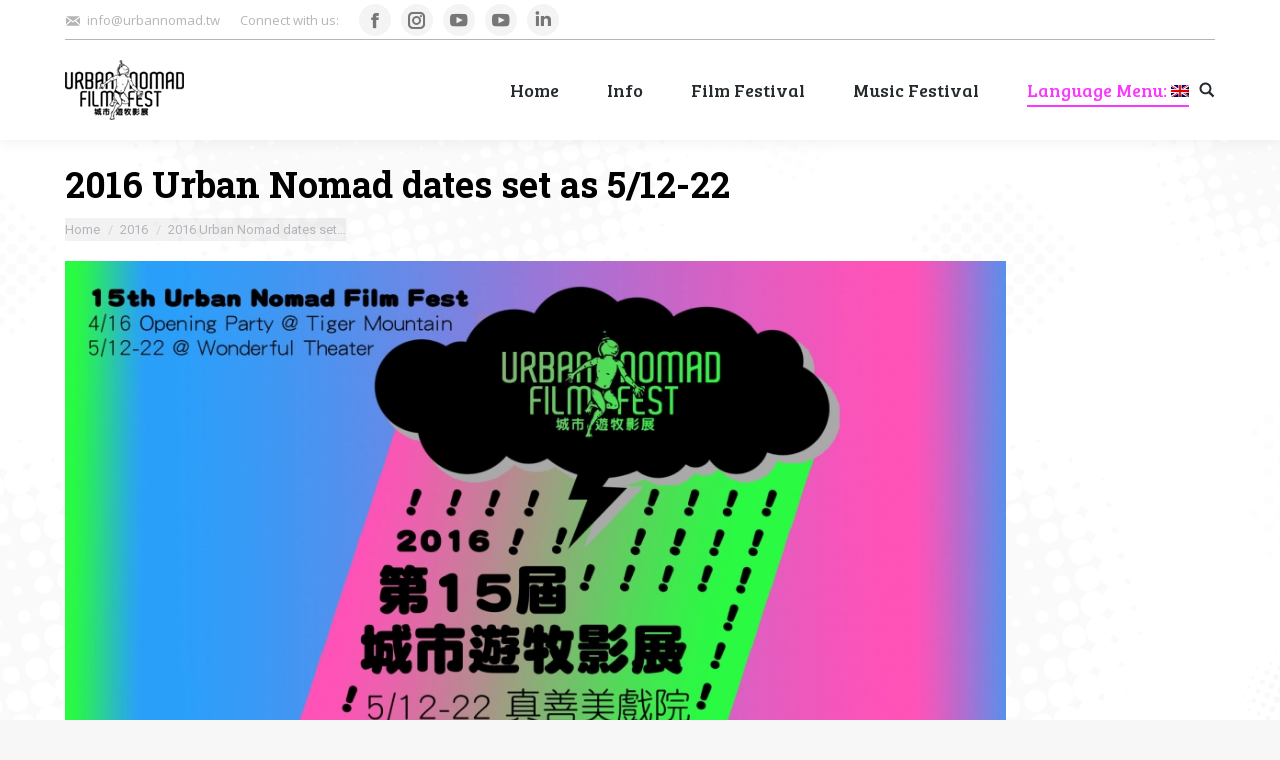

--- FILE ---
content_type: text/html; charset=UTF-8
request_url: http://urbannomad.tw/%E4%B8%AD%E6%96%87-%E7%86%B1%E8%A1%80%E8%B5%B0%E8%B7%B315%E5%B9%B4%EF%BC%81%E5%9F%8E%E5%B8%82%E9%81%8A%E7%89%A7%E5%BD%B1%E5%B1%955%E6%9C%8812%E6%97%A5%E8%B5%B7%E7%9B%9B%E5%A4%A7%E6%8F%AD%E5%B9%95/?lang=en
body_size: 11996
content:
<!DOCTYPE html>
<!--[if !(IE 6) | !(IE 7) | !(IE 8)  ]><!-->
<html lang="en-US" prefix="og: http://ogp.me/ns#" class="no-js">
<!--<![endif]-->
<head>
	<meta charset="UTF-8" />
		<meta name="viewport" content="width=device-width, initial-scale=1, maximum-scale=1, user-scalable=0">
	    <meta name="theme-color" content="#fb38ff"/>	<link rel="profile" href="http://gmpg.org/xfn/11" />
	<link rel="pingback" href="http://urbannomad.tw/xmlrpc.php" />
            <script type="text/javascript">
            var originalAddEventListener, oldWidth;

            if (/Android|webOS|iPhone|iPad|iPod|BlackBerry|IEMobile|Opera Mini/i.test(navigator.userAgent)) {
                originalAddEventListener = EventTarget.prototype.addEventListener;
                oldWidth = window.innerWidth;

                EventTarget.prototype.addEventListener = function (eventName, eventHandler) {
                    originalAddEventListener.call(this, eventName, function (event) {
                        if (event.type === "resize" && oldWidth === window.innerWidth) {
                            return;
                        }
                        else if (event.type === "resize" && oldWidth !== window.innerWidth) {
                            oldWidth = window.innerWidth;
                        }
                        eventHandler(event);
                    });
                };
            }
        </script>
		<title>2016 Urban Nomad dates set as 5/12-22 - Urban Nomad Film Festival</title>
<script type="text/javascript">
function createCookie(a,d,b){if(b){var c=new Date;c.setTime(c.getTime()+864E5*b);b="; expires="+c.toGMTString()}else b="";document.cookie=a+"="+d+b+"; path=/"}function readCookie(a){a+="=";for(var d=document.cookie.split(";"),b=0;b<d.length;b++){for(var c=d[b];" "==c.charAt(0);)c=c.substring(1,c.length);if(0==c.indexOf(a))return c.substring(a.length,c.length)}return null}function eraseCookie(a){createCookie(a,"",-1)}
function areCookiesEnabled(){var a=!1;createCookie("testing","Hello",1);null!=readCookie("testing")&&(a=!0,eraseCookie("testing"));return a}(function(a){var d=readCookie("devicePixelRatio"),b=void 0===a.devicePixelRatio?1:a.devicePixelRatio;areCookiesEnabled()&&null==d&&(createCookie("devicePixelRatio",b,7),1!=b&&a.location.reload(!0))})(window);
</script>
<!-- This site is optimized with the Yoast SEO plugin v7.2 - https://yoast.com/wordpress/plugins/seo/ -->
<link rel="canonical" href="http://urbannomad.tw/%e4%b8%ad%e6%96%87-%e7%86%b1%e8%a1%80%e8%b5%b0%e8%b7%b315%e5%b9%b4%ef%bc%81%e5%9f%8e%e5%b8%82%e9%81%8a%e7%89%a7%e5%bd%b1%e5%b1%955%e6%9c%8812%e6%97%a5%e8%b5%b7%e7%9b%9b%e5%a4%a7%e6%8f%ad%e5%b9%95/?lang=en" />
<meta property="og:locale" content="en_US" />
<meta property="og:type" content="article" />
<meta property="og:title" content="2016 Urban Nomad dates set as 5/12-22 - Urban Nomad Film Festival" />
<meta property="og:description" content="Urban Nomad will hold 2016 activities starting with an outdoor music festival on April 16, followed by a string of warm-up events and culminating with 12 days of film screenings at the Wonderful Theater in Ximen from May 12 to 22. 

Keep reading for full details." />
<meta property="og:url" content="http://urbannomad.tw/%e4%b8%ad%e6%96%87-%e7%86%b1%e8%a1%80%e8%b5%b0%e8%b7%b315%e5%b9%b4%ef%bc%81%e5%9f%8e%e5%b8%82%e9%81%8a%e7%89%a7%e5%bd%b1%e5%b1%955%e6%9c%8812%e6%97%a5%e8%b5%b7%e7%9b%9b%e5%a4%a7%e6%8f%ad%e5%b9%95/?lang=en" />
<meta property="og:site_name" content="Urban Nomad Film Festival" />
<meta property="article:publisher" content="https://www.facebook.com/UrbanNomad.tw/" />
<meta property="article:section" content="2016" />
<meta property="article:published_time" content="2016-03-16T11:54:04+00:00" />
<meta property="article:modified_time" content="2016-03-30T17:35:21+00:00" />
<meta property="og:updated_time" content="2016-03-30T17:35:21+00:00" />
<meta property="og:image" content="http://urbannomad.tw/wp-content/uploads/2016/03/fest-dates-announce.jpg" />
<meta property="og:image:width" content="1024" />
<meta property="og:image:height" content="665" />
<meta name="twitter:card" content="summary" />
<meta name="twitter:description" content="Urban Nomad will hold 2016 activities starting with an outdoor music festival on April 16, followed by a string of warm-up events and culminating with 12 days of film screenings at the Wonderful Theater in Ximen from May 12 to 22. 

Keep reading for full details." />
<meta name="twitter:title" content="2016 Urban Nomad dates set as 5/12-22 - Urban Nomad Film Festival" />
<meta name="twitter:image" content="http://urbannomad.tw/wp-content/uploads/2016/03/fest-dates-announce.jpg" />
<!-- / Yoast SEO plugin. -->

<link rel='dns-prefetch' href='//fonts.googleapis.com' />
<link rel='dns-prefetch' href='//s.w.org' />
<link rel="alternate" type="application/rss+xml" title="Urban Nomad Film Festival &raquo; Feed" href="http://urbannomad.tw/feed/?lang=en" />
<link rel="alternate" type="application/rss+xml" title="Urban Nomad Film Festival &raquo; Comments Feed" href="http://urbannomad.tw/comments/feed/?lang=en" />
<link rel="alternate" type="application/rss+xml" title="Urban Nomad Film Festival &raquo; 2016 Urban Nomad dates set as 5/12-22 Comments Feed" href="http://urbannomad.tw/%e4%b8%ad%e6%96%87-%e7%86%b1%e8%a1%80%e8%b5%b0%e8%b7%b315%e5%b9%b4%ef%bc%81%e5%9f%8e%e5%b8%82%e9%81%8a%e7%89%a7%e5%bd%b1%e5%b1%955%e6%9c%8812%e6%97%a5%e8%b5%b7%e7%9b%9b%e5%a4%a7%e6%8f%ad%e5%b9%95/?lang=en" />
<!-- This site uses the Google Analytics by MonsterInsights plugin v7.0.4 - Using Analytics tracking - https://www.monsterinsights.com/ -->
<!-- Note: MonsterInsights is not currently configured on this site. The site owner needs to authenticate with Google Analytics in the MonsterInsights settings panel. -->
<!-- No UA code set -->
<!-- / Google Analytics by MonsterInsights -->
		<script type="text/javascript">
			window._wpemojiSettings = {"baseUrl":"https:\/\/s.w.org\/images\/core\/emoji\/2.4\/72x72\/","ext":".png","svgUrl":"https:\/\/s.w.org\/images\/core\/emoji\/2.4\/svg\/","svgExt":".svg","source":{"concatemoji":"http:\/\/urbannomad.tw\/wp-includes\/js\/wp-emoji-release.min.js?ver=466432517892f93e5ad743a8f2fb5ed6"}};
			!function(a,b,c){function d(a,b){var c=String.fromCharCode;l.clearRect(0,0,k.width,k.height),l.fillText(c.apply(this,a),0,0);var d=k.toDataURL();l.clearRect(0,0,k.width,k.height),l.fillText(c.apply(this,b),0,0);var e=k.toDataURL();return d===e}function e(a){var b;if(!l||!l.fillText)return!1;switch(l.textBaseline="top",l.font="600 32px Arial",a){case"flag":return!(b=d([55356,56826,55356,56819],[55356,56826,8203,55356,56819]))&&(b=d([55356,57332,56128,56423,56128,56418,56128,56421,56128,56430,56128,56423,56128,56447],[55356,57332,8203,56128,56423,8203,56128,56418,8203,56128,56421,8203,56128,56430,8203,56128,56423,8203,56128,56447]),!b);case"emoji":return b=d([55357,56692,8205,9792,65039],[55357,56692,8203,9792,65039]),!b}return!1}function f(a){var c=b.createElement("script");c.src=a,c.defer=c.type="text/javascript",b.getElementsByTagName("head")[0].appendChild(c)}var g,h,i,j,k=b.createElement("canvas"),l=k.getContext&&k.getContext("2d");for(j=Array("flag","emoji"),c.supports={everything:!0,everythingExceptFlag:!0},i=0;i<j.length;i++)c.supports[j[i]]=e(j[i]),c.supports.everything=c.supports.everything&&c.supports[j[i]],"flag"!==j[i]&&(c.supports.everythingExceptFlag=c.supports.everythingExceptFlag&&c.supports[j[i]]);c.supports.everythingExceptFlag=c.supports.everythingExceptFlag&&!c.supports.flag,c.DOMReady=!1,c.readyCallback=function(){c.DOMReady=!0},c.supports.everything||(h=function(){c.readyCallback()},b.addEventListener?(b.addEventListener("DOMContentLoaded",h,!1),a.addEventListener("load",h,!1)):(a.attachEvent("onload",h),b.attachEvent("onreadystatechange",function(){"complete"===b.readyState&&c.readyCallback()})),g=c.source||{},g.concatemoji?f(g.concatemoji):g.wpemoji&&g.twemoji&&(f(g.twemoji),f(g.wpemoji)))}(window,document,window._wpemojiSettings);
		</script>
		<style type="text/css">
img.wp-smiley,
img.emoji {
	display: inline !important;
	border: none !important;
	box-shadow: none !important;
	height: 1em !important;
	width: 1em !important;
	margin: 0 .07em !important;
	vertical-align: -0.1em !important;
	background: none !important;
	padding: 0 !important;
}
</style>
<link rel='stylesheet' id='cnss_font_awesome_css-css'  href='http://urbannomad.tw/wp-content/plugins/easy-social-icons/css/font-awesome/css/all.min.css?ver=5.7.2' type='text/css' media='all' />
<link rel='stylesheet' id='cnss_font_awesome_v4_shims-css'  href='http://urbannomad.tw/wp-content/plugins/easy-social-icons/css/font-awesome/css/v4-shims.min.css?ver=5.7.2' type='text/css' media='all' />
<link rel='stylesheet' id='cnss_css-css'  href='http://urbannomad.tw/wp-content/plugins/easy-social-icons/css/cnss.css?ver=1.0' type='text/css' media='all' />
<link rel='stylesheet' id='layerslider-css'  href='http://urbannomad.tw/wp-content/plugins/LayerSlider/static/layerslider/css/layerslider.css?ver=6.7.1' type='text/css' media='all' />
<link rel='stylesheet' id='mptt-style-css'  href='http://urbannomad.tw/wp-content/plugins/mp-timetable/media/css/style.css?ver=2.1.10' type='text/css' media='all' />
<link rel='stylesheet' id='meks-ads-widget-css'  href='http://urbannomad.tw/wp-content/plugins/meks-easy-ads-widget/css/style.css?ver=2.0.3' type='text/css' media='all' />
<link rel='stylesheet' id='dt-web-fonts-css'  href='//fonts.googleapis.com/css?family=Roboto%3A400%2C600%2C700%7COpen+Sans%3A400%2C600%2C700%7CRoboto+Condensed%3A400%2C600%2C700%7CBree+Serif%3A400%2C600%2C700%7CRoboto+Slab%3A400%2C600%2C700%7CLato%3A400%2C600%2C700&#038;subset=latin-ext%2Clatin&#038;ver=466432517892f93e5ad743a8f2fb5ed6' type='text/css' media='all' />
<link rel='stylesheet' id='dt-main-css'  href='http://urbannomad.tw/wp-content/themes/dt-the7/css/main.min.css?ver=6.3.1' type='text/css' media='all' />
<link rel='stylesheet' id='dt-awsome-fonts-css'  href='http://urbannomad.tw/wp-content/themes/dt-the7/fonts/FontAwesome/css/fontawesome-all.min.css?ver=6.3.1' type='text/css' media='all' />
<link rel='stylesheet' id='dt-fontello-css'  href='http://urbannomad.tw/wp-content/themes/dt-the7/fonts/fontello/css/fontello.min.css?ver=6.3.1' type='text/css' media='all' />
<link rel='stylesheet' id='the7pt-static-css'  href='http://urbannomad.tw/wp-content/themes/dt-the7/css/post-type.css?ver=6.3.1' type='text/css' media='all' />
<link rel='stylesheet' id='dt-custom-css'  href='http://urbannomad.tw/wp-content/uploads/the7-css/custom.css?ver=255d84cf039f' type='text/css' media='all' />
<link rel='stylesheet' id='dt-media-css'  href='http://urbannomad.tw/wp-content/uploads/the7-css/media.css?ver=255d84cf039f' type='text/css' media='all' />
<link rel='stylesheet' id='dt-legacy-css'  href='http://urbannomad.tw/wp-content/uploads/the7-css/legacy.css?ver=255d84cf039f' type='text/css' media='all' />
<link rel='stylesheet' id='the7pt.less-css'  href='http://urbannomad.tw/wp-content/uploads/the7-css/post-type-dynamic.css?ver=255d84cf039f' type='text/css' media='all' />
<link rel='stylesheet' id='style-css'  href='http://urbannomad.tw/wp-content/themes/dt-the7/style.css?ver=6.3.1' type='text/css' media='all' />
<style id='style-inline-css' type='text/css'>
/*breadcrumbs background color*/
.page-title .breadcrumbs {
background-color: rgba(0, 0, 0, 0.05);
}

.mptt-shortcode-wrapper .mptt-shortcode-table tbody .mptt-event-container:hover .event-title {
    text-decoration:none;

    text-decoration-style: initial;
    text-decoration-color: initial;
}


.mptt-shortcode-wrapper .mptt-shortcode-table tbody .mptt-event-container:hover .event-title {
    text-decoration: none;
}
</style>
<link rel='stylesheet' id='bsf-Defaults-css'  href='http://urbannomad.tw/wp-content/uploads/smile_fonts/Defaults/Defaults.css?ver=466432517892f93e5ad743a8f2fb5ed6' type='text/css' media='all' />
<script type='text/javascript' src='http://urbannomad.tw/wp-includes/js/jquery/jquery.js?ver=1.12.4'></script>
<script type='text/javascript' src='http://urbannomad.tw/wp-includes/js/jquery/jquery-migrate.min.js?ver=1.4.1'></script>
<script type='text/javascript' src='http://urbannomad.tw/wp-content/plugins/easy-social-icons/js/cnss.js?ver=1.0'></script>
<script type='text/javascript'>
/* <![CDATA[ */
var dtLocal = {"themeUrl":"http:\/\/urbannomad.tw\/wp-content\/themes\/dt-the7","passText":"To view this protected post, enter the password below:","moreButtonText":{"loading":"Loading...","loadMore":"Load more"},"postID":"15243","ajaxurl":"http:\/\/urbannomad.tw\/wp-admin\/admin-ajax.php","contactMessages":{"required":"One or more fields have an error. Please check and try again."},"ajaxNonce":"854108499f","pageData":"","themeSettings":{"smoothScroll":"off","lazyLoading":false,"accentColor":{"mode":"solid","color":"#fb38ff"},"desktopHeader":{"height":100},"floatingHeader":{"showAfter":140,"showMenu":true,"height":60,"logo":{"showLogo":true,"html":"<img class=\" preload-me\" src=\"http:\/\/urbannomad.tw\/wp-content\/uploads\/2016\/03\/UN_logo_white_RGB-120.png\" srcset=\"http:\/\/urbannomad.tw\/wp-content\/uploads\/2016\/03\/UN_logo_white_RGB-120.png 119w\" width=\"119\" height=\"60\"   sizes=\"119px\" alt=\"Urban Nomad Film Festival\" \/>","url":"http:\/\/urbannomad.tw\/"}},"mobileHeader":{"firstSwitchPoint":1040,"secondSwitchPoint":800,"firstSwitchPointHeight":60,"secondSwitchPointHeight":60},"stickyMobileHeaderFirstSwitch":{"logo":{"html":"<img class=\" preload-me\" src=\"http:\/\/urbannomad.tw\/wp-content\/uploads\/2016\/03\/UN_logo_white_RGB-120.png\" srcset=\"http:\/\/urbannomad.tw\/wp-content\/uploads\/2016\/03\/UN_logo_white_RGB-120.png 119w, http:\/\/urbannomad.tw\/wp-content\/uploads\/2016\/03\/UN_logo_white_RGB-120.png 119w\" width=\"119\" height=\"60\"   sizes=\"119px\" alt=\"Urban Nomad Film Festival\" \/>"}},"stickyMobileHeaderSecondSwitch":{"logo":{"html":"<img class=\" preload-me\" src=\"http:\/\/urbannomad.tw\/wp-content\/uploads\/2016\/03\/UN_logo_white_RGB-120.png\" srcset=\"http:\/\/urbannomad.tw\/wp-content\/uploads\/2016\/03\/UN_logo_white_RGB-120.png 119w, http:\/\/urbannomad.tw\/wp-content\/uploads\/2016\/03\/UN_logo_white_RGB-120.png 119w\" width=\"119\" height=\"60\"   sizes=\"119px\" alt=\"Urban Nomad Film Festival\" \/>"}},"content":{"textColor":"#635b6b","headerColor":"#333333"},"stripes":{"stripe1":{"textColor":"#ffffff","headerColor":"#ffffff"},"stripe2":{"textColor":"#ffffff","headerColor":"#ffffff"},"stripe3":{"textColor":"#262b2e","headerColor":"#262b2e"}}},"VCMobileScreenWidth":"768"};
var dtShare = {"shareButtonText":{"facebook":"Share on Facebook","twitter":"Tweet","pinterest":"Pin it","linkedin":"Share on Linkedin","whatsapp":"Share on Whatsapp","google":"Share on Google Plus","download":"Download image"},"overlayOpacity":"85"};
/* ]]> */
</script>
<script type='text/javascript' src='http://urbannomad.tw/wp-content/themes/dt-the7/js/above-the-fold.min.js?ver=6.3.1'></script>
<meta name="generator" content="Powered by LayerSlider 6.7.1 - Multi-Purpose, Responsive, Parallax, Mobile-Friendly Slider Plugin for WordPress." />
<!-- LayerSlider updates and docs at: https://layerslider.kreaturamedia.com -->
<link rel='https://api.w.org/' href='http://urbannomad.tw/wp-json/' />
<link rel="EditURI" type="application/rsd+xml" title="RSD" href="http://urbannomad.tw/xmlrpc.php?rsd" />
<link rel="wlwmanifest" type="application/wlwmanifest+xml" href="http://urbannomad.tw/wp-includes/wlwmanifest.xml" /> 

<link rel='shortlink' href='http://urbannomad.tw/?p=15243' />
<link rel="alternate" type="application/json+oembed" href="http://urbannomad.tw/wp-json/oembed/1.0/embed?url=http%3A%2F%2Furbannomad.tw%2F%25e4%25b8%25ad%25e6%2596%2587-%25e7%2586%25b1%25e8%25a1%2580%25e8%25b5%25b0%25e8%25b7%25b315%25e5%25b9%25b4%25ef%25bc%2581%25e5%259f%258e%25e5%25b8%2582%25e9%2581%258a%25e7%2589%25a7%25e5%25bd%25b1%25e5%25b1%25955%25e6%259c%258812%25e6%2597%25a5%25e8%25b5%25b7%25e7%259b%259b%25e5%25a4%25a7%25e6%258f%25ad%25e5%25b9%2595%2F%3Flang%3Den" />
<link rel="alternate" type="text/xml+oembed" href="http://urbannomad.tw/wp-json/oembed/1.0/embed?url=http%3A%2F%2Furbannomad.tw%2F%25e4%25b8%25ad%25e6%2596%2587-%25e7%2586%25b1%25e8%25a1%2580%25e8%25b5%25b0%25e8%25b7%25b315%25e5%25b9%25b4%25ef%25bc%2581%25e5%259f%258e%25e5%25b8%2582%25e9%2581%258a%25e7%2589%25a7%25e5%25bd%25b1%25e5%25b1%25955%25e6%259c%258812%25e6%2597%25a5%25e8%25b5%25b7%25e7%259b%259b%25e5%25a4%25a7%25e6%258f%25ad%25e5%25b9%2595%2F%3Flang%3Den&#038;format=xml" />
<style type="text/css">
		ul.cnss-social-icon li.cn-fa-icon a{background-color:#ffffff!important;}
		ul.cnss-social-icon li.cn-fa-icon a:hover{background-color:#fff001!important;color:#4e3f84!important;}
		</style><noscript><style type="text/css">.mptt-shortcode-wrapper .mptt-shortcode-table:first-of-type{display:table!important}.mptt-shortcode-wrapper .mptt-shortcode-table .mptt-event-container:hover{height:auto!important;min-height:100%!important}body.mprm_ie .mptt-shortcode-wrapper .mptt-event-container{height:auto!important}@media (max-width:767px){.mptt-shortcode-wrapper .mptt-shortcode-table:first-of-type{display:none!important}}</style></noscript><script type="text/javascript">
(function(url){
	if(/(?:Chrome\/26\.0\.1410\.63 Safari\/537\.31|WordfenceTestMonBot)/.test(navigator.userAgent)){ return; }
	var addEvent = function(evt, handler) {
		if (window.addEventListener) {
			document.addEventListener(evt, handler, false);
		} else if (window.attachEvent) {
			document.attachEvent('on' + evt, handler);
		}
	};
	var removeEvent = function(evt, handler) {
		if (window.removeEventListener) {
			document.removeEventListener(evt, handler, false);
		} else if (window.detachEvent) {
			document.detachEvent('on' + evt, handler);
		}
	};
	var evts = 'contextmenu dblclick drag dragend dragenter dragleave dragover dragstart drop keydown keypress keyup mousedown mousemove mouseout mouseover mouseup mousewheel scroll'.split(' ');
	var logHuman = function() {
		var wfscr = document.createElement('script');
		wfscr.type = 'text/javascript';
		wfscr.async = true;
		wfscr.src = url + '&r=' + Math.random();
		(document.getElementsByTagName('head')[0]||document.getElementsByTagName('body')[0]).appendChild(wfscr);
		for (var i = 0; i < evts.length; i++) {
			removeEvent(evts[i], logHuman);
		}
	};
	for (var i = 0; i < evts.length; i++) {
		addEvent(evts[i], logHuman);
	}
})('//urbannomad.tw/?wordfence_lh=1&hid=CF7C16E39AF44011D396444B78D2331C');
</script><style type="text/css">
.qtranxs_flag_tw {background-image: url(http://urbannomad.tw/wp-content/plugins/qtranslate-x/flags/tw.png); background-repeat: no-repeat;}
.qtranxs_flag_en {background-image: url(http://urbannomad.tw/wp-content/plugins/qtranslate-x/flags/gb.png); background-repeat: no-repeat;}
</style>
<link hreflang="en" href="http://urbannomad.tw/%E4%B8%AD%E6%96%87-%E7%86%B1%E8%A1%80%E8%B5%B0%E8%B7%B315%E5%B9%B4%EF%BC%81%E5%9F%8E%E5%B8%82%E9%81%8A%E7%89%A7%E5%BD%B1%E5%B1%955%E6%9C%8812%E6%97%A5%E8%B5%B7%E7%9B%9B%E5%A4%A7%E6%8F%AD%E5%B9%95/?lang=en" rel="alternate" />
<link hreflang="tw" href="http://urbannomad.tw/%E4%B8%AD%E6%96%87-%E7%86%B1%E8%A1%80%E8%B5%B0%E8%B7%B315%E5%B9%B4%EF%BC%81%E5%9F%8E%E5%B8%82%E9%81%8A%E7%89%A7%E5%BD%B1%E5%B1%955%E6%9C%8812%E6%97%A5%E8%B5%B7%E7%9B%9B%E5%A4%A7%E6%8F%AD%E5%B9%95/?lang=tw" rel="alternate" />
<link hreflang="x-default" href="http://urbannomad.tw/%E4%B8%AD%E6%96%87-%E7%86%B1%E8%A1%80%E8%B5%B0%E8%B7%B315%E5%B9%B4%EF%BC%81%E5%9F%8E%E5%B8%82%E9%81%8A%E7%89%A7%E5%BD%B1%E5%B1%955%E6%9C%8812%E6%97%A5%E8%B5%B7%E7%9B%9B%E5%A4%A7%E6%8F%AD%E5%B9%95/" rel="alternate" />
<meta name="generator" content="qTranslate-X 3.4.6.8" />
<meta name="generator" content="Powered by WPBakery Page Builder - drag and drop page builder for WordPress."/>
<!--[if lte IE 9]><link rel="stylesheet" type="text/css" href="http://urbannomad.tw/wp-content/plugins/js_composer/assets/css/vc_lte_ie9.min.css" media="screen"><![endif]--><!-- icon -->
<link rel="icon" href="http://urbannomad.tw/wp-content/uploads/2016/04/favicon-1.ico" type="image/x-icon" />
<link rel="shortcut icon" href="http://urbannomad.tw/wp-content/uploads/2016/04/favicon-1.ico" type="image/x-icon" />
<noscript><style type="text/css"> .wpb_animate_when_almost_visible { opacity: 1; }</style></noscript><!-- Global site tag (gtag.js) - Google Analytics -->
<script async src="https://www.googletagmanager.com/gtag/js?id=UA-76868734-1"></script>
<script>
  window.dataLayer = window.dataLayer || [];
  function gtag(){dataLayer.push(arguments);}
  gtag('js', new Date());

  gtag('config', 'UA-76868734-1');
</script></head>
<body class="post-template-default single single-post postid-15243 single-format-standard no-comments scale-on-hover disabled-hover-icons click-effect-on-img dt-responsive-on srcset-enabled btn-flat custom-btn-color custom-btn-hover-color bold-icons phantom-fade phantom-shadow-decoration phantom-custom-logo-on floating-mobile-menu-icon top-header first-switch-logo-center first-switch-menu-left second-switch-logo-center second-switch-menu-left layzr-loading-on popup-message-style the7-ver-6.3.1 wpb-js-composer js-comp-ver-5.4.7 vc_responsive mprm_chrome semitransparent-portfolio-icons album-minuatures-style-2">
<!-- The7 6.3.1 -->

<div id="page">
	<a class="skip-link screen-reader-text" href="#content">Skip to content</a>

<div class="masthead inline-header right widgets full-height shadow-decoration small-mobile-menu-icon dt-parent-menu-clickable show-mobile-logo" role="banner">

			<div class="top-bar line-content top-bar-line-hide">
			<div class="top-bar-bg" ></div>
			<div class="left-widgets mini-widgets"><span class="mini-contacts email show-on-desktop near-logo-first-switch in-menu-second-switch"><a href="/cdn-cgi/l/email-protection" class="__cf_email__" data-cfemail="264f48404966535444474848494b4742085251">[email&#160;protected]</a></span><div class="text-area show-on-desktop near-logo-first-switch in-menu-second-switch"><p>Connect with us:</p>
</div><div class="soc-ico show-on-desktop in-top-bar-right hide-on-second-switch custom-bg disabled-border border-off hover-accent-bg hover-disabled-border  hover-border-off"><a title="Facebook" href="https://www.facebook.com/UrbanNomad.tw" target="_blank" class="facebook"><span class="soc-font-icon"></span><span class="screen-reader-text">Facebook</span></a><a title="Instagram" href="https://www.instagram.com/urbannomadfilmfest/" target="_blank" class="instagram"><span class="soc-font-icon"></span><span class="screen-reader-text">Instagram</span></a><a title="YouTube" href="https://www.youtube.com/channel/UC9nD0Ojxr4CSPsXbLihQ7ew" target="_blank" class="you-tube"><span class="soc-font-icon"></span><span class="screen-reader-text">YouTube</span></a><a title="YouTube" href="https://www.youtube.com/user/urbannomadfilmfest" target="_blank" class="you-tube"><span class="soc-font-icon"></span><span class="screen-reader-text">YouTube</span></a><a title="Linkedin" href="https://www.linkedin.com/company/urban-nomad-film-fest/" target="_blank" class="linkedin"><span class="soc-font-icon"></span><span class="screen-reader-text">Linkedin</span></a></div></div>			<div class="mini-widgets right-widgets"></div>		</div>

	<header class="header-bar">

						<div class="branding">
					<div id="site-title" class="assistive-text">Urban Nomad Film Festival</div>
					<div id="site-description" class="assistive-text">城市遊牧影展 | Taipei, Taiwan</div>
					<a href="http://urbannomad.tw/"><img class=" preload-me" src="http://urbannomad.tw/wp-content/uploads/2016/03/UN_logo_white_RGB-120.png" srcset="http://urbannomad.tw/wp-content/uploads/2016/03/UN_logo_white_RGB-120.png 119w, http://urbannomad.tw/wp-content/uploads/2016/03/UN_logo_white_RGB-120.png 119w" width="119" height="60"   sizes="119px" alt="Urban Nomad Film Festival" /><img class="mobile-logo preload-me" src="http://urbannomad.tw/wp-content/uploads/2016/03/UN_logo_white_RGB-120.png" srcset="http://urbannomad.tw/wp-content/uploads/2016/03/UN_logo_white_RGB-120.png 119w, http://urbannomad.tw/wp-content/uploads/2016/03/UN_logo_white_RGB-120.png 119w" width="119" height="60"   sizes="119px" alt="Urban Nomad Film Festival" /></a>				</div>
		<ul id="primary-menu" class="main-nav underline-decoration upwards-line outside-item-remove-margin" role="menu"><li class="menu-item menu-item-type-custom menu-item-object-custom menu-item-14 first"><a href='/?lang=en' data-level='1'><span class="menu-item-text"><span class="menu-text">Home</span></span></a></li> <li class="menu-item menu-item-type-custom menu-item-object-custom menu-item-has-children menu-item-13 has-children"><a href='#' data-level='1'><span class="menu-item-text"><span class="menu-text">Info</span></span></a><ul class="sub-nav hover-style-click-bg level-arrows-on"><li class="menu-item menu-item-type-post_type menu-item-object-page menu-item-15248 first"><a href='http://urbannomad.tw/about-us/?lang=en' data-level='2'><span class="menu-item-text"><span class="menu-text">About Us</span></span></a></li> <li class="menu-item menu-item-type-post_type menu-item-object-page menu-item-15247"><a href='http://urbannomad.tw/contact-us/?lang=en' data-level='2'><span class="menu-item-text"><span class="menu-text">Contact Us</span></span></a></li> </ul></li> <li class="menu-item menu-item-type-custom menu-item-object-custom menu-item-has-children menu-item-20912 has-children"><a href='http://urbannomad.tw/submissions/?lang=en' data-level='1'><span class="menu-item-text"><span class="menu-text">Film Festival</span></span></a><ul class="sub-nav hover-style-click-bg level-arrows-on"><li class="menu-item menu-item-type-post_type menu-item-object-page menu-item-23406 first"><a href='http://urbannomad.tw/submissions/?lang=en' data-level='2'><span class="menu-item-text"><span class="menu-text">Submit a Film</span></span></a></li> <li class="menu-item menu-item-type-custom menu-item-object-custom menu-item-has-children menu-item-23409 has-children"><a href='http://#' data-level='2'><span class="menu-item-text"><span class="menu-text">Previous Editions</span></span></a><ul class="sub-nav hover-style-click-bg level-arrows-on"><li class="menu-item menu-item-type-post_type menu-item-object-page menu-item-22647 first"><a href='http://urbannomad.tw/2019-films-2/?lang=en' data-level='3'><span class="menu-item-text"><span class="menu-text">2019 Film Program</span></span></a></li> <li class="menu-item menu-item-type-post_type menu-item-object-post menu-item-23408"><a href='http://urbannomad.tw/2019urbannomadawards/?lang=en' data-level='3'><span class="menu-item-text"><span class="menu-text">2019 Awards</span></span></a></li> <li class="menu-item menu-item-type-post_type menu-item-object-page menu-item-22941"><a href='http://urbannomad.tw/2019-essential-info/?lang=en' data-level='3'><span class="menu-item-text"><span class="menu-text">2019 Essential Info</span></span></a></li> </ul></li> </ul></li> <li class="menu-item menu-item-type-post_type menu-item-object-page menu-item-has-children menu-item-23522 has-children"><a href='http://urbannomad.tw/musicfestival/?lang=en' data-level='1'><span class="menu-item-text"><span class="menu-text">Music Festival</span></span></a><ul class="sub-nav hover-style-click-bg level-arrows-on"><li class="menu-item menu-item-type-custom menu-item-object-custom menu-item-23523 first"><a href='http://urbannomad.tw/musicfestival/?lang=en' data-level='2'><span class="menu-item-text"><span class="menu-text">2020 Fall Freakout</span></span></a></li> <li class="menu-item menu-item-type-custom menu-item-object-custom menu-item-has-children menu-item-23410 has-children"><a href='http://#' data-level='2'><span class="menu-item-text"><span class="menu-text">Previous Editions</span></span></a><ul class="sub-nav hover-style-click-bg level-arrows-on"><li class="menu-item menu-item-type-post_type menu-item-object-page menu-item-21730 first"><a href='http://urbannomad.tw/2019-music-festival/?lang=en' data-level='3'><span class="menu-item-text"><span class="menu-text">2019 Urban Nomad Freakout</span></span></a></li> <li class="menu-item menu-item-type-post_type menu-item-object-page menu-item-21932"><a href='http://urbannomad.tw/2019-lineup/?lang=en' data-level='3'><span class="menu-item-text"><span class="menu-text">2019 Lineup</span></span></a></li> </ul></li> </ul></li> <li class="qtranxs-lang-menu qtranxs-lang-menu-en menu-item menu-item-type-custom menu-item-object-custom current-menu-parent menu-item-has-children menu-item-19897 act has-children"><a href='#' title='English' data-level='1'><span class="menu-item-text"><span class="menu-text">Language Menu:&nbsp;<img src="http://urbannomad.tw/wp-content/plugins/qtranslate-x/flags/gb.png" alt="English" /></span></span></a><ul class="sub-nav hover-style-click-bg level-arrows-on"><li class="qtranxs-lang-menu-item qtranxs-lang-menu-item-en menu-item menu-item-type-custom menu-item-object-custom current-menu-item menu-item-23524 act first"><a href='http://urbannomad.tw/%E4%B8%AD%E6%96%87-%E7%86%B1%E8%A1%80%E8%B5%B0%E8%B7%B315%E5%B9%B4%EF%BC%81%E5%9F%8E%E5%B8%82%E9%81%8A%E7%89%A7%E5%BD%B1%E5%B1%955%E6%9C%8812%E6%97%A5%E8%B5%B7%E7%9B%9B%E5%A4%A7%E6%8F%AD%E5%B9%95/?lang=en' title='English' data-level='2'><span class="menu-item-text"><span class="menu-text"><img src="http://urbannomad.tw/wp-content/plugins/qtranslate-x/flags/gb.png" alt="English" />&nbsp;English</span></span></a></li> <li class="qtranxs-lang-menu-item qtranxs-lang-menu-item-tw menu-item menu-item-type-custom menu-item-object-custom menu-item-23525"><a href='http://urbannomad.tw/%E4%B8%AD%E6%96%87-%E7%86%B1%E8%A1%80%E8%B5%B0%E8%B7%B315%E5%B9%B4%EF%BC%81%E5%9F%8E%E5%B8%82%E9%81%8A%E7%89%A7%E5%BD%B1%E5%B1%955%E6%9C%8812%E6%97%A5%E8%B5%B7%E7%9B%9B%E5%A4%A7%E6%8F%AD%E5%B9%95/?lang=tw' title='中文' data-level='2'><span class="menu-item-text"><span class="menu-text"><img src="http://urbannomad.tw/wp-content/plugins/qtranslate-x/flags/tw.png" alt="中文" />&nbsp;中文</span></span></a></li> </ul></li> </ul>
		<div class="mini-widgets"><div class="mini-search show-on-desktop near-logo-first-switch near-logo-second-switch">	<form class="searchform" role="search" method="get" action="http://urbannomad.tw/">

	<label for="search" class="screen-reader-text">Search:</label>
		<input type="text" class="field searchform-s" name="s" value="" placeholder="Type and hit enter &hellip;" />
				<input type="submit" class="assistive-text searchsubmit" value="Go!" />
		<a href="#go" id="trigger-overlay" class="submit text-disable">&nbsp;</a>
	</form></div></div>
	</header>

</div><div class='dt-close-mobile-menu-icon'><span></span></div>
<div class='dt-mobile-header'>
	<ul id="mobile-menu" class="mobile-main-nav" role="menu">
		<li class="menu-item menu-item-type-custom menu-item-object-custom menu-item-14 first"><a href='/?lang=en' data-level='1'><span class="menu-item-text"><span class="menu-text">Home</span></span></a></li> <li class="menu-item menu-item-type-custom menu-item-object-custom menu-item-has-children menu-item-13 has-children"><a href='#' data-level='1'><span class="menu-item-text"><span class="menu-text">Info</span></span></a><ul class="sub-nav hover-style-click-bg level-arrows-on"><li class="menu-item menu-item-type-post_type menu-item-object-page menu-item-15248 first"><a href='http://urbannomad.tw/about-us/?lang=en' data-level='2'><span class="menu-item-text"><span class="menu-text">About Us</span></span></a></li> <li class="menu-item menu-item-type-post_type menu-item-object-page menu-item-15247"><a href='http://urbannomad.tw/contact-us/?lang=en' data-level='2'><span class="menu-item-text"><span class="menu-text">Contact Us</span></span></a></li> </ul></li> <li class="menu-item menu-item-type-custom menu-item-object-custom menu-item-has-children menu-item-20912 has-children"><a href='http://urbannomad.tw/submissions/?lang=en' data-level='1'><span class="menu-item-text"><span class="menu-text">Film Festival</span></span></a><ul class="sub-nav hover-style-click-bg level-arrows-on"><li class="menu-item menu-item-type-post_type menu-item-object-page menu-item-23406 first"><a href='http://urbannomad.tw/submissions/?lang=en' data-level='2'><span class="menu-item-text"><span class="menu-text">Submit a Film</span></span></a></li> <li class="menu-item menu-item-type-custom menu-item-object-custom menu-item-has-children menu-item-23409 has-children"><a href='http://#' data-level='2'><span class="menu-item-text"><span class="menu-text">Previous Editions</span></span></a><ul class="sub-nav hover-style-click-bg level-arrows-on"><li class="menu-item menu-item-type-post_type menu-item-object-page menu-item-22647 first"><a href='http://urbannomad.tw/2019-films-2/?lang=en' data-level='3'><span class="menu-item-text"><span class="menu-text">2019 Film Program</span></span></a></li> <li class="menu-item menu-item-type-post_type menu-item-object-post menu-item-23408"><a href='http://urbannomad.tw/2019urbannomadawards/?lang=en' data-level='3'><span class="menu-item-text"><span class="menu-text">2019 Awards</span></span></a></li> <li class="menu-item menu-item-type-post_type menu-item-object-page menu-item-22941"><a href='http://urbannomad.tw/2019-essential-info/?lang=en' data-level='3'><span class="menu-item-text"><span class="menu-text">2019 Essential Info</span></span></a></li> </ul></li> </ul></li> <li class="menu-item menu-item-type-post_type menu-item-object-page menu-item-has-children menu-item-23522 has-children"><a href='http://urbannomad.tw/musicfestival/?lang=en' data-level='1'><span class="menu-item-text"><span class="menu-text">Music Festival</span></span></a><ul class="sub-nav hover-style-click-bg level-arrows-on"><li class="menu-item menu-item-type-custom menu-item-object-custom menu-item-23523 first"><a href='http://urbannomad.tw/musicfestival/?lang=en' data-level='2'><span class="menu-item-text"><span class="menu-text">2020 Fall Freakout</span></span></a></li> <li class="menu-item menu-item-type-custom menu-item-object-custom menu-item-has-children menu-item-23410 has-children"><a href='http://#' data-level='2'><span class="menu-item-text"><span class="menu-text">Previous Editions</span></span></a><ul class="sub-nav hover-style-click-bg level-arrows-on"><li class="menu-item menu-item-type-post_type menu-item-object-page menu-item-21730 first"><a href='http://urbannomad.tw/2019-music-festival/?lang=en' data-level='3'><span class="menu-item-text"><span class="menu-text">2019 Urban Nomad Freakout</span></span></a></li> <li class="menu-item menu-item-type-post_type menu-item-object-page menu-item-21932"><a href='http://urbannomad.tw/2019-lineup/?lang=en' data-level='3'><span class="menu-item-text"><span class="menu-text">2019 Lineup</span></span></a></li> </ul></li> </ul></li> <li class="qtranxs-lang-menu qtranxs-lang-menu-en menu-item menu-item-type-custom menu-item-object-custom current-menu-parent menu-item-has-children menu-item-19897 act has-children"><a href='#' title='English' data-level='1'><span class="menu-item-text"><span class="menu-text">Language Menu:&nbsp;<img src="http://urbannomad.tw/wp-content/plugins/qtranslate-x/flags/gb.png" alt="English" /></span></span></a><ul class="sub-nav hover-style-click-bg level-arrows-on"><li class="qtranxs-lang-menu-item qtranxs-lang-menu-item-en menu-item menu-item-type-custom menu-item-object-custom current-menu-item menu-item-23524 act first"><a href='http://urbannomad.tw/%E4%B8%AD%E6%96%87-%E7%86%B1%E8%A1%80%E8%B5%B0%E8%B7%B315%E5%B9%B4%EF%BC%81%E5%9F%8E%E5%B8%82%E9%81%8A%E7%89%A7%E5%BD%B1%E5%B1%955%E6%9C%8812%E6%97%A5%E8%B5%B7%E7%9B%9B%E5%A4%A7%E6%8F%AD%E5%B9%95/?lang=en' title='English' data-level='2'><span class="menu-item-text"><span class="menu-text"><img src="http://urbannomad.tw/wp-content/plugins/qtranslate-x/flags/gb.png" alt="English" />&nbsp;English</span></span></a></li> <li class="qtranxs-lang-menu-item qtranxs-lang-menu-item-tw menu-item menu-item-type-custom menu-item-object-custom menu-item-23525"><a href='http://urbannomad.tw/%E4%B8%AD%E6%96%87-%E7%86%B1%E8%A1%80%E8%B5%B0%E8%B7%B315%E5%B9%B4%EF%BC%81%E5%9F%8E%E5%B8%82%E9%81%8A%E7%89%A7%E5%BD%B1%E5%B1%955%E6%9C%8812%E6%97%A5%E8%B5%B7%E7%9B%9B%E5%A4%A7%E6%8F%AD%E5%B9%95/?lang=tw' title='中文' data-level='2'><span class="menu-item-text"><span class="menu-text"><img src="http://urbannomad.tw/wp-content/plugins/qtranslate-x/flags/tw.png" alt="中文" />&nbsp;中文</span></span></a></li> </ul></li> 	</ul>
	<div class='mobile-mini-widgets-in-menu'></div>
</div>

	
		<div class="page-title content-left disabled-bg breadcrumbs-mobile-off page-title-responsive-enabled">
			<div class="wf-wrap">

				<div class="page-title-head hgroup"><h1 class="entry-title">2016 Urban Nomad dates set as 5/12-22</h1></div><div class="page-title-breadcrumbs"><div class="assistive-text">You are here:</div><ol class="breadcrumbs text-small" xmlns:v="http://rdf.data-vocabulary.org/#"><li typeof="v:Breadcrumb"><a rel="v:url" property="v:title" href="http://urbannomad.tw/" title="">Home</a></li><li typeof="v:Breadcrumb"><a rel="v:url" property="v:title" href="http://urbannomad.tw/category/2016/?lang=en">2016</a></li><li class="current">2016 Urban Nomad dates set&hellip;</li></ol></div>			</div>
		</div>

		

<div id="main" class="sidebar-right sidebar-divider-vertical"  >

	
    <div class="main-gradient"></div>
    <div class="wf-wrap">
    <div class="wf-container-main">

	

	
		
		<div id="content" class="content" role="main">

			
				
<article id="post-15243" class="post-15243 post type-post status-publish format-standard has-post-thumbnail category-60 category-news category-7 description-off">

	<div class="post-thumbnail"><img class="lazy-load preload-me" src="data:image/svg+xml,%3Csvg%20xmlns%3D&#39;http%3A%2F%2Fwww.w3.org%2F2000%2Fsvg&#39;%20viewBox%3D&#39;0%200%201024%20665&#39;%2F%3E" data-src="http://urbannomad.tw/wp-content/uploads/2016/03/fest-dates-announce.jpg" data-srcset="http://urbannomad.tw/wp-content/uploads/2016/03/fest-dates-announce.jpg 1024w" width="1024" height="665"  title="fest dates announce" alt="" /></div><div class="entry-content"><p>Urban Nomad will hold 2016 activities starting with an outdoor music festival on April 16, followed by a string of warm-up events and culminating with 12 days of film screenings at the Wonderful Theater in Ximen from May 12 to 22.</p>
<p>Keep reading for full details.</p>
<p><span id="more-15243"></span></p>
<h2>2016 Urban Nomad Events：</h2>
<p>Film Fest Dates: May 12-22, 2016<br />
Main Film Venue: Wonderful Theater, Ximen 真善美戲院<br />
Advance Ticket Sales: from early April 2016<br />
Opening Party: 2pm &#8211; midnight, April 16, 2016<br />
Party location: Tiger Mountain Miculture Foundation（台北市信義區福德街221巷186-1號）<br />
Party Ticket Sales：<a href="https://goo.gl/jrqZXx">https://goo.gl/jrqZXx</a><br />
Official website：<a href="http://www.urbannomad.tw/">http://www.urbannomad.tw/</a><br />
Facebook Page：<a href="https://facebook.com/UrbanNomad.tw">https://facebook.com/UrbanNomad.tw</a></p>
<div class="dt-fancy-separator title-left fancy-posts-title">
<div class="dt-fancy-title">Related posts</div>
</div>
</div><div class="single-share-box"><div class="share-link-description">Share this post</div><div class="share-buttons"><a class="facebook" href="https://www.facebook.com/sharer.php?u=http%3A%2F%2Furbannomad.tw%2F%25e4%25b8%25ad%25e6%2596%2587-%25e7%2586%25b1%25e8%25a1%2580%25e8%25b5%25b0%25e8%25b7%25b315%25e5%25b9%25b4%25ef%25bc%2581%25e5%259f%258e%25e5%25b8%2582%25e9%2581%258a%25e7%2589%25a7%25e5%25bd%25b1%25e5%25b1%25955%25e6%259c%258812%25e6%2597%25a5%25e8%25b5%25b7%25e7%259b%259b%25e5%25a4%25a7%25e6%258f%25ad%25e5%25b9%2595%2F%3Flang%3Den&#038;t=2016+Urban+Nomad+dates+set+as+5%2F12-22" title="Facebook" target="_blank"><span class="soc-font-icon"></span><span class="screen-reader-text">Share with Facebook</span></a><a class="twitter" href="https://twitter.com/share?url=http%3A%2F%2Furbannomad.tw%2F%25e4%25b8%25ad%25e6%2596%2587-%25e7%2586%25b1%25e8%25a1%2580%25e8%25b5%25b0%25e8%25b7%25b315%25e5%25b9%25b4%25ef%25bc%2581%25e5%259f%258e%25e5%25b8%2582%25e9%2581%258a%25e7%2589%25a7%25e5%25bd%25b1%25e5%25b1%25955%25e6%259c%258812%25e6%2597%25a5%25e8%25b5%25b7%25e7%259b%259b%25e5%25a4%25a7%25e6%258f%25ad%25e5%25b9%2595%2F%3Flang%3Den&#038;text=2016+Urban+Nomad+dates+set+as+5%2F12-22" title="Twitter" target="_blank"><span class="soc-font-icon"></span><span class="screen-reader-text">Share with Twitter</span></a><a class="google" href="https://plus.google.com/share?url=http%3A%2F%2Furbannomad.tw%2F%25e4%25b8%25ad%25e6%2596%2587-%25e7%2586%25b1%25e8%25a1%2580%25e8%25b5%25b0%25e8%25b7%25b315%25e5%25b9%25b4%25ef%25bc%2581%25e5%259f%258e%25e5%25b8%2582%25e9%2581%258a%25e7%2589%25a7%25e5%25bd%25b1%25e5%25b1%25955%25e6%259c%258812%25e6%2597%25a5%25e8%25b5%25b7%25e7%259b%259b%25e5%25a4%25a7%25e6%258f%25ad%25e5%25b9%2595%2F%3Flang%3Den&#038;title=2016+Urban+Nomad+dates+set+as+5%2F12-22" title="Google+" target="_blank"><span class="soc-font-icon"></span><span class="screen-reader-text">Share with Google+</span></a><a class="pinterest pinit-marklet" href="//pinterest.com/pin/create/button/" title="Pinterest" target="_blank" data-pin-config="above" data-pin-do="buttonBookmark"><span class="soc-font-icon"></span><span class="screen-reader-text">Share with Pinterest</span></a></div></div><nav class="navigation post-navigation" role="navigation"><h2 class="screen-reader-text">Post navigation</h2><div class="nav-links"><a class="nav-previous" href="http://urbannomad.tw/%e7%ac%ac15%e5%b1%86%e5%9f%8e%e5%b8%82%e9%81%8a%e7%89%a7%e9%a6%96%e6%b3%a2%e7%89%87%e5%96%ae%e7%9b%9b%e5%a4%a7%e5%85%ac%e9%96%8b%ef%bc%81%e8%bf%b7%e5%b9%bb%e6%9f%8f%e6%9e%97%e9%a2%a8%e6%89%93%e9%80%a0/?lang=en" rel="next"><i class="fa fa-angle-left" aria-hidden="true"></i><span class="meta-nav" aria-hidden="true">Previous</span><span class="screen-reader-text">Previous post:</span><span class="post-title h4-size">2016 Film Lineup First Announcement! A Berlin Tribute and More!</span></a><a class="nav-next" href="http://urbannomad.tw/%e3%80%902016-urban-nomad-film-festival%e3%80%91film-submissions-open-list/?lang=en" rel="prev"><i class="fa fa-angle-right" aria-hidden="true"></i><span class="meta-nav" aria-hidden="true">Next</span><span class="screen-reader-text">Next post:</span><span class="post-title h4-size">【2016 Urban Nomad Film Festival】Film Submissions &#8211; OPEN LIST</span></a></div></nav><div class="single-related-posts"><h3>Related posts</h3><section class="items-grid"><div class=" related-item"><article class="post-format-standard"><div class="mini-post-img"><a class="alignleft post-rollover layzr-bg" href="http://urbannomad.tw/2020_open_call/?lang=en" ><img class="lazy-load preload-me" src="data:image/svg+xml,%3Csvg%20xmlns%3D&#39;http%3A%2F%2Fwww.w3.org%2F2000%2Fsvg&#39;%20viewBox%3D&#39;0%200%20110%2080&#39;%2F%3E" data-src="http://urbannomad.tw/wp-content/uploads/2019/12/2020-call-for-films-110x80.jpg" data-srcset="http://urbannomad.tw/wp-content/uploads/2019/12/2020-call-for-films-110x80.jpg 110w, http://urbannomad.tw/wp-content/uploads/2019/12/2020-call-for-films-220x160.jpg 220w" width="110" height="80"  alt="" /></a></div><div class="post-content"><a href="http://urbannomad.tw/2020_open_call/?lang=en">2020 Urban Nomad Call for Films</a><br /><time class="text-secondary" datetime="2019-12-07T19:54:05+00:00">December 7, 2019</time></div></article></div><div class=" related-item"><article class="post-format-standard"><div class="mini-post-img"><a class="alignleft post-rollover layzr-bg" href="http://urbannomad.tw/2019nominees/?lang=en" ><img class="lazy-load preload-me" src="data:image/svg+xml,%3Csvg%20xmlns%3D&#39;http%3A%2F%2Fwww.w3.org%2F2000%2Fsvg&#39;%20viewBox%3D&#39;0%200%20110%2080&#39;%2F%3E" data-src="http://urbannomad.tw/wp-content/uploads/2019/05/UN2019-第二階段入圍名單BN_750x500-110x80.jpg" data-srcset="http://urbannomad.tw/wp-content/uploads/2019/05/UN2019-第二階段入圍名單BN_750x500-110x80.jpg 110w, http://urbannomad.tw/wp-content/uploads/2019/05/UN2019-第二階段入圍名單BN_750x500-220x160.jpg 220w" width="110" height="80"  alt="" /></a></div><div class="post-content"><a href="http://urbannomad.tw/2019nominees/?lang=en">Urban Nomad Award Nominees Announced!</a><br /><time class="text-secondary" datetime="2019-05-11T17:50:11+00:00">May 11, 2019</time></div></article></div><div class=" related-item"><article class="post-format-standard"><div class="mini-post-img"><a class="alignleft post-rollover layzr-bg" href="http://urbannomad.tw/%e3%80%90%e5%bd%b1%e5%b1%95%e5%85%a7%e5%b9%95%e3%80%91-%e9%81%8a%e7%89%a7%e5%bd%b1%e5%b1%95%ef%bc%8c%e4%bd%a0%e7%82%ba%e7%94%9a%e9%ba%bc%e8%a6%81%e8%be%a6%e9%9f%b3%e6%a8%82%e7%a5%ad%ef%bc%9f/?lang=en" ><img class="lazy-load preload-me" src="data:image/svg+xml,%3Csvg%20xmlns%3D&#39;http%3A%2F%2Fwww.w3.org%2F2000%2Fsvg&#39;%20viewBox%3D&#39;0%200%20110%2080&#39;%2F%3E" data-src="http://urbannomad.tw/wp-content/uploads/2019/03/2015_2-1-110x80.jpg" data-srcset="http://urbannomad.tw/wp-content/uploads/2019/03/2015_2-1-110x80.jpg 110w, http://urbannomad.tw/wp-content/uploads/2019/03/2015_2-1-220x160.jpg 220w" width="110" height="80"  alt="" /></a></div><div class="post-content"><a href="http://urbannomad.tw/%e3%80%90%e5%bd%b1%e5%b1%95%e5%85%a7%e5%b9%95%e3%80%91-%e9%81%8a%e7%89%a7%e5%bd%b1%e5%b1%95%ef%bc%8c%e4%bd%a0%e7%82%ba%e7%94%9a%e9%ba%bc%e8%a6%81%e8%be%a6%e9%9f%b3%e6%a8%82%e7%a5%ad%ef%bc%9f/?lang=en">(中文) 【影展內幕】 遊牧影展，你為甚麼要辦音樂祭？</a><br /><time class="text-secondary" datetime="2019-03-27T16:00:05+00:00">March 27, 2019</time></div></article></div><div class=" related-item"><article class="post-format-standard"><div class="mini-post-img"><a class="alignleft post-rollover layzr-bg" href="http://urbannomad.tw/2019mvcomp_1st_announce/?lang=en" ><img class="lazy-load preload-me" src="data:image/svg+xml,%3Csvg%20xmlns%3D&#39;http%3A%2F%2Fwww.w3.org%2F2000%2Fsvg&#39;%20viewBox%3D&#39;0%200%20110%2080&#39;%2F%3E" data-src="http://urbannomad.tw/wp-content/uploads/2019/02/urban-nomad-MV-award-110x80.jpg" data-srcset="http://urbannomad.tw/wp-content/uploads/2019/02/urban-nomad-MV-award-110x80.jpg 110w, http://urbannomad.tw/wp-content/uploads/2019/02/urban-nomad-MV-award-220x160.jpg 220w" width="110" height="80"  alt="" /></a></div><div class="post-content"><a href="http://urbannomad.tw/2019mvcomp_1st_announce/?lang=en">Urban Nomad Music Video Award Sees Most Submissions Ever</a><br /><time class="text-secondary" datetime="2019-03-01T11:33:40+00:00">March 1, 2019</time></div></article></div><div class=" related-item"><article class="post-format-standard"><div class="mini-post-img"><a class="alignleft post-rollover layzr-bg" href="http://urbannomad.tw/2019-submissions/?lang=en" ><img class="lazy-load preload-me" src="data:image/svg+xml,%3Csvg%20xmlns%3D&#39;http%3A%2F%2Fwww.w3.org%2F2000%2Fsvg&#39;%20viewBox%3D&#39;0%200%20110%2080&#39;%2F%3E" data-src="http://urbannomad.tw/wp-content/uploads/2019/02/urban-nomad-submissions2019-110x80.jpg" data-srcset="http://urbannomad.tw/wp-content/uploads/2019/02/urban-nomad-submissions2019-110x80.jpg 110w, http://urbannomad.tw/wp-content/uploads/2019/02/urban-nomad-submissions2019-220x160.jpg 220w" width="110" height="80"  alt="" /></a></div><div class="post-content"><a href="http://urbannomad.tw/2019-submissions/?lang=en">372 Submissions from 20 Countries to Urban Nomad in 2019</a><br /><time class="text-secondary" datetime="2019-02-28T12:00:52+00:00">February 28, 2019</time></div></article></div><div class=" related-item"><article class="post-format-standard"><div class="mini-post-img"><a class="alignleft post-rollover layzr-bg" href="http://urbannomad.tw/7-7-8-%e5%9f%8e%e5%b8%82%e9%81%8a%e7%89%a7%e5%bd%b1%e5%b1%95%e9%ab%98%e9%9b%84%e5%b7%a1%e8%bf%b4%e5%a0%b4-in89%e9%a7%81%e4%ba%8c%e9%9b%bb%e5%bd%b1%e9%99%a2/?lang=en" ><img class="lazy-load preload-me" src="data:image/svg+xml,%3Csvg%20xmlns%3D&#39;http%3A%2F%2Fwww.w3.org%2F2000%2Fsvg&#39;%20viewBox%3D&#39;0%200%20110%2080&#39;%2F%3E" data-src="http://urbannomad.tw/wp-content/uploads/2018/07/UN2018_kaohsiungv2-1-110x80.jpg" data-srcset="http://urbannomad.tw/wp-content/uploads/2018/07/UN2018_kaohsiungv2-1-110x80.jpg 110w, http://urbannomad.tw/wp-content/uploads/2018/07/UN2018_kaohsiungv2-1-220x160.jpg 220w" width="110" height="80"  alt="" /></a></div><div class="post-content"><a href="http://urbannomad.tw/7-7-8-%e5%9f%8e%e5%b8%82%e9%81%8a%e7%89%a7%e5%bd%b1%e5%b1%95%e9%ab%98%e9%9b%84%e5%b7%a1%e8%bf%b4%e5%a0%b4-in89%e9%a7%81%e4%ba%8c%e9%9b%bb%e5%bd%b1%e9%99%a2/?lang=en">(中文) 7/7-8 城市遊牧影展高雄巡迴場 @ in89駁二電影院</a><br /><time class="text-secondary" datetime="2018-07-03T07:32:48+00:00">July 3, 2018</time></div></article></div></section></div>
</article>
			
			
		</div><!-- #content -->

		
	


			</div><!-- .wf-container -->
		</div><!-- .wf-wrap -->
	</div><!-- #main -->

	

	
	<!-- !Footer -->
	<footer id="footer" class="footer solid-bg">

		
<!-- !Bottom-bar -->
<div id="bottom-bar" class="solid-bg logo-left" role="contentinfo">
	<div class="wf-wrap">
		<div class="wf-container-bottom">

				<div id="branding-bottom"><a href="http://urbannomad.tw/"><img class=" preload-me" src="http://urbannomad.tw/wp-content/uploads/2016/03/UN_logo_white_RGB-120.png" srcset="http://urbannomad.tw/wp-content/uploads/2016/03/UN_logo_white_RGB-120.png 119w" width="119" height="60"   sizes="119px" alt="Urban Nomad Film Festival" /></a></div>
				<div class="wf-float-right">

					
				

				
					<div class="bottom-text-block">

						<p>Website by ND | Design</p>

					</div>

								</div>

		</div><!-- .wf-container-bottom -->
	</div><!-- .wf-wrap -->
</div><!-- #bottom-bar -->
	</footer><!-- #footer -->


	<a href="#" class="scroll-top"><span class="screen-reader-text">Go to Top</span></a>

</div><!-- #page -->

<script data-cfasync="false" src="/cdn-cgi/scripts/5c5dd728/cloudflare-static/email-decode.min.js"></script><script type='text/javascript' src='http://urbannomad.tw/wp-content/themes/dt-the7/js/main.min.js?ver=6.3.1'></script>
<script type='text/javascript' src='http://urbannomad.tw/wp-includes/js/jquery/ui/core.min.js?ver=1.11.4'></script>
<script type='text/javascript' src='http://urbannomad.tw/wp-includes/js/jquery/ui/widget.min.js?ver=1.11.4'></script>
<script type='text/javascript' src='http://urbannomad.tw/wp-includes/js/jquery/ui/mouse.min.js?ver=1.11.4'></script>
<script type='text/javascript' src='http://urbannomad.tw/wp-includes/js/jquery/ui/sortable.min.js?ver=1.11.4'></script>
<script type='text/javascript' src='http://urbannomad.tw/wp-content/themes/dt-the7/js/legacy.min.js?ver=6.3.1'></script>
<script type='text/javascript' src='http://urbannomad.tw/wp-content/themes/dt-the7/js/post-type.js?ver=6.3.1'></script>
<script type='text/javascript' src='http://urbannomad.tw/wp-includes/js/wp-embed.min.js?ver=466432517892f93e5ad743a8f2fb5ed6'></script>
	
<div class="pswp" tabindex="-1" role="dialog" aria-hidden="true">
    <div class="pswp__bg"></div>
    <div class="pswp__scroll-wrap">
 
        <div class="pswp__container">
            <div class="pswp__item"></div>
            <div class="pswp__item"></div>
            <div class="pswp__item"></div>
        </div>
 
        <div class="pswp__ui pswp__ui--hidden">
            <div class="pswp__top-bar">
                <div class="pswp__counter"></div>
                <button class="pswp__button pswp__button--close" title="Close (Esc)"></button>
                <button class="pswp__button pswp__button--share" title="Share"></button>
                <button class="pswp__button pswp__button--fs" title="Toggle fullscreen"></button>
                <button class="pswp__button pswp__button--zoom" title="Zoom in/out"></button>
                <div class="pswp__preloader">
                    <div class="pswp__preloader__icn">
                      <div class="pswp__preloader__cut">
                        <div class="pswp__preloader__donut"></div>
                      </div>
                    </div>
                </div>
            </div>
            <div class="pswp__share-modal pswp__share-modal--hidden pswp__single-tap">
                <div class="pswp__share-tooltip"></div> 
            </div>
            <button class="pswp__button pswp__button--arrow--left" title="Previous (arrow left)">
            </button>
            <button class="pswp__button pswp__button--arrow--right" title="Next (arrow right)">
            </button>
            <div class="pswp__caption">
                <div class="pswp__caption__center"></div>
            </div>
        </div>
    </div>
</div>
<script defer src="https://static.cloudflareinsights.com/beacon.min.js/vcd15cbe7772f49c399c6a5babf22c1241717689176015" integrity="sha512-ZpsOmlRQV6y907TI0dKBHq9Md29nnaEIPlkf84rnaERnq6zvWvPUqr2ft8M1aS28oN72PdrCzSjY4U6VaAw1EQ==" data-cf-beacon='{"version":"2024.11.0","token":"852ba287fb674880ab659ce95c1b76ab","r":1,"server_timing":{"name":{"cfCacheStatus":true,"cfEdge":true,"cfExtPri":true,"cfL4":true,"cfOrigin":true,"cfSpeedBrain":true},"location_startswith":null}}' crossorigin="anonymous"></script>
</body>
</html>
